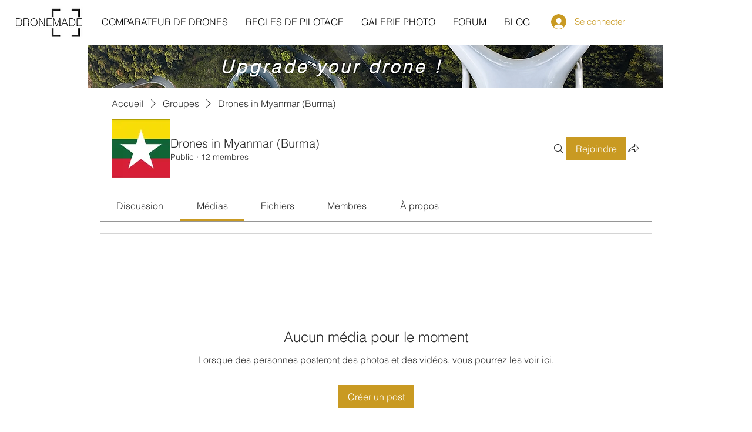

--- FILE ---
content_type: text/html; charset=utf-8
request_url: https://www.google.com/recaptcha/api2/aframe
body_size: 268
content:
<!DOCTYPE HTML><html><head><meta http-equiv="content-type" content="text/html; charset=UTF-8"></head><body><script nonce="aMJnt7j6kjRZNhyfZ_7Hbw">/** Anti-fraud and anti-abuse applications only. See google.com/recaptcha */ try{var clients={'sodar':'https://pagead2.googlesyndication.com/pagead/sodar?'};window.addEventListener("message",function(a){try{if(a.source===window.parent){var b=JSON.parse(a.data);var c=clients[b['id']];if(c){var d=document.createElement('img');d.src=c+b['params']+'&rc='+(localStorage.getItem("rc::a")?sessionStorage.getItem("rc::b"):"");window.document.body.appendChild(d);sessionStorage.setItem("rc::e",parseInt(sessionStorage.getItem("rc::e")||0)+1);localStorage.setItem("rc::h",'1769647265609');}}}catch(b){}});window.parent.postMessage("_grecaptcha_ready", "*");}catch(b){}</script></body></html>